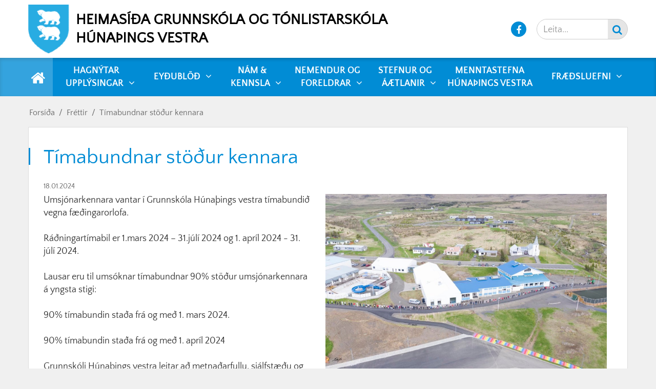

--- FILE ---
content_type: text/html; charset=UTF-8
request_url: https://grunnskoli.hunathing.is/is/frettir/timabundnar-stodur-kennara
body_size: 8123
content:
<!DOCTYPE html>
<!--
		Stefna ehf. - Moya Vefumsjónarkerfi
		- - - - - - - - - - - - - - - - - -
		http://www.moya.is - stefna@stefna.is

		Moya - útgáfa 1.16.2
		- - - - - - - - - - - - - - - - - -
-->
<html xmlns="http://www.w3.org/1999/xhtml" lang="is">
<head>
	<meta http-equiv="X-UA-Compatible" content="IE=edge">
	<meta name="viewport" content="width=device-width, initial-scale=1.0, maximum-scale=1.0">
	<meta name="description" content="Lausar eru tímabundnar stöður kennara vegna fæðingarorlofa" >
	<meta charset="UTF-8">
	<meta name="author" content="Grunnskóli og tónlistarskóli Húnaþings vestra" >
	<meta name="generator" content="Moya 1.16.2" >
	<meta property="og:title" content="T&iacute;mabundnar st&ouml;&eth;ur kennara">
	<meta property="og:image" content="https://grunnskoli.hunathing.is/static/news/1705582959_dronamynd.jpg?v=1768951151">
	<meta property="og:url" content="https://grunnskoli.hunathing.is/is/frettir/timabundnar-stodur-kennara">
	<meta property="og:site_name" content="Grunnsk&oacute;li og t&oacute;nlistarsk&oacute;li H&uacute;na&thorn;ings vestra">
	<meta property="og:updated_time" content="1705582850">
	<meta property="og:image:width" content="1920">
	<meta property="og:image:height" content="1199">
	<meta property="og:locale" content="is_IS">
	<meta property="og:description" content="Lausar eru t&iacute;mabundnar st&ouml;&eth;ur kennara vegna f&aelig;&eth;ingarorlofa">
	<meta property="og:type" content="article">

	<title>Tímabundnar stöður kennara | Grunnskóli og tónlistarskóli Húnaþings vestra</title>
	<link href="/static/themes/2015/theme.css?v=0372380bd2" rel="stylesheet" media="all" type="text/css"  />
	<link href="/is/feed" rel="alternate" type="application/rss+xml" title="RSS - Fréttir" >
	<link href="/is/frettir/timabundnar-stodur-kennara" rel="canonical" >
	<link href="/favicon.ico" rel="icon" type="image/x-icon" >
	<link href="/favicon.ico" rel="shortcut icon" type="image/x-icon" >
	
</head>
<body class="news hideright" data-static-version="1768951151">
	<a id="siteTop" class="hide">&nbsp;</a>
	<div id="google_translate_element" data-langs="en,pl,ar" data-target_desktop="#qn #quickLinks" data-target_mobile="#mainmenu .pw"></div>
	
	<div id="page">

				<div id="header">
			<div class="pw">
				<div class="logo">
					<a href="/is">
						<img alt="Grunnskóli og tónlistarskóli Húnaþings vestra" src="/static/files/logo/logo.png"/>
					</a>
				</div>
			</div>
		</div>
						<div id="mainmenu" role="navigation">
			<div class="pw">
				<div class="home">
					<a href="/is" title="Fara á forsíðu">
						<span class="sr-only">Forsíða</span>
						<i class="fa fa-home"></i>
					</a>
				</div>
				<ul class="menu mmLevel1 " id="mmm-5"><li class="ele-skolinn si level1 children first ord-1"><a href="/is/skolinn"><span>HAGN&Yacute;TAR UPPL&Yacute;SINGAR</span></a><ul class="menu mmLevel2 " id="mmm-12"><li class="ele-um-skolann si level2 first ord-1"><a href="/is/skolinn/um-skolann"><span>Um sk&oacute;lana</span></a></li><li class="ele-starfsfolk-tonlistarskola-1 si level2 ord-2"><a href="/is/skolinn/starfsfolk-tonlistarskola-1"><span>Starfsf&oacute;lk t&oacute;nlistarsk&oacute;la</span></a></li><li class="ele-starfsfolk si level2 children ord-3"><a href="/is/skolinn/starfsfolk"><span>Starfsf&oacute;lk grunnsk&oacute;la</span></a><ul class="menu mmLevel3 " id="mmm-8"><li class="ele-skolaskjar qn skolaskar si level3 first ord-1"><a href="/is/skolinn/starfsfolk/skolaskjar"><span>Tilkynningaskj&aacute;r f. starfsmenn</span></a></li><li class="ele-erindisbref-starfslysingar-ofl si level3 ord-2"><a href="/is/skolinn/starfsfolk/erindisbref-starfslysingar-ofl"><span>Erindisbr&eacute;f, starfsl&yacute;singar o.fl.</span></a></li><li class="ele-sakaskra-og-thagnarskylda-1 si level3 ord-3"><a href="/is/skolinn/starfsfolk/sakaskra-og-thagnarskylda-1"><span>Sakaskr&aacute; og &thorn;agnarskylda</span></a></li><li class="ele-oryggisyfirlysing si level3 ord-4"><a href="https://grunnskoli.hunathing.is/static/files/oryggisyfirlysing-starfsfolks-utgafa-0-91.pdf"><span>&Ouml;ryggisyfirl&yacute;sing</span></a></li><li class="ele-nyir-starfsmenn si level3 last ord-5"><a href="/is/skolinn/starfsfolk/nyir-starfsmenn"><span>N&yacute;ir starfsmenn</span></a></li></ul></li><li class="ele-motuneytid si level2 children ord-4"><a href="/is/skolinn/motuneytid"><span>M&ouml;tuneyti&eth;</span></a><ul class="menu mmLevel3 " id="mmm-16"><li class="ele-matsedill si level3 first last ord-1"><a href="/is/skolinn/motuneytid/matsedill"><span>Matse&eth;ill</span></a></li></ul></li><li class="ele-eineltisaaetlun si level2 children ord-5"><a href="/is/skolinn/eineltisaaetlun"><span>Eineltis&aacute;&aelig;tlun</span></a><ul class="menu mmLevel3 " id="mmm-69"><li class="ele-eineltisteymi si level3 first last ord-1"><a href="/is/skolinn/eineltisaaetlun/eineltisteymi"><span>Eineltisteymi</span></a></li></ul></li><li class="ele-jakvaedur-agi si level2 ord-6"><a href="/is/skolinn/jakvaedur-agi"><span>J&aacute;kv&aelig;&eth;ur agi</span></a></li><li class="ele-peers-thjalfun si level2 ord-7"><a href="/is/skolinn/peers-thjalfun"><span>PEERS &thorn;j&aacute;lfun</span></a></li><li class="ele-nefndir-og-rad si level2 children ord-8"><a href="/is/skolinn/nefndir-og-rad"><span>Nefndir og r&aacute;&eth;</span></a><ul class="menu mmLevel3 " id="mmm-18"><li class="ele-eineltiteymi si level3 first ord-1"><a href="/is/skolinn/nefndir-og-rad/eineltiteymi"><span>Eineltisteymi</span></a></li><li class="ele-nemendaverndarrad si level3 ord-2"><a href="/is/skolinn/nefndir-og-rad/nemendaverndarrad"><span>Nemendaverndarr&aacute;&eth;</span></a></li><li class="ele-nemendarad si level3 ord-3"><a href="/is/skolinn/nefndir-og-rad/nemendarad"><span>Nemendar&aacute;&eth;</span></a></li><li class="ele-skolarad si level3 last ord-4"><a href="/is/skolinn/nefndir-og-rad/skolarad"><span>Sk&oacute;lar&aacute;&eth;</span></a></li></ul></li><li class="ele-skolaakstur si level2 children ord-9"><a href="/is/skolinn/skolaakstur"><span>Sk&oacute;laakstur</span></a><ul class="menu mmLevel3 " id="mmm-14"><li class="ele-1-baejarhreppur-yngri si level3 first ord-1"><a href="/is/skolinn/skolaakstur/1-baejarhreppur-yngri"><span>1. Hr&uacute;tafj&ouml;r&eth;ur vestan</span></a></li><li class="ele-2-bordeyri-eldri si level3 ord-2"><a href="/is/skolinn/skolaakstur/2-bordeyri-eldri"><span>2. Hr&uacute;tafj&ouml;r&eth;ur austan</span></a></li><li class="ele-4-heggstadanes si level3 ord-3"><a href="/is/skolinn/skolaakstur/4-heggstadanes"><span>4. Mi&eth;fj&ouml;r&eth;ur</span></a></li><li class="ele-5-midfjordur-vestan si level3 ord-4"><a href="/is/skolinn/skolaakstur/5-midfjordur-vestan"><span>5. Vatnsnes</span></a></li><li class="ele-6-midfjordur-austan si level3 ord-5"><a href="/is/skolinn/skolaakstur/6-midfjordur-austan"><span>6. V&iacute;&eth;idalur &uacute;t</span></a></li><li class="ele-7-vatnsnes si level3 ord-6"><a href="/is/skolinn/skolaakstur/7-vatnsnes"><span>7. V&iacute;&eth;idalur fram</span></a></li><li class="ele-akstur-fyrir-nemendur-i-dreifnami si level3 ord-7"><a href="/is/skolinn/skolaakstur/akstur-fyrir-nemendur-i-dreifnami"><span>Akstur fyrir nemendur &iacute; dreifn&aacute;mi</span></a></li><li class="ele-akstur-leikskolabarna si level3 last ord-8"><a href="/is/skolinn/skolaakstur/akstur-leikskolabarna"><span>Akstur leiksk&oacute;labarna</span></a></li></ul></li><li class="ele-verklag-vegna-aflysingar-a-skolahaldi-eda-skolaaksturs si level2 ord-10"><a href="/is/skolinn/verklag-vegna-aflysingar-a-skolahaldi-eda-skolaaksturs"><span>Verklag vegna afl&yacute;singar &aacute; sk&oacute;lahaldi e&eth;a sk&oacute;laaksturs.</span></a></li><li class="ele-skolavist-fosturbarna si level2 ord-11"><a href="/is/skolinn/skolavist-fosturbarna"><span>Sk&oacute;lavist f&oacute;sturbarna</span></a></li><li class="ele-nybuar si level2 children last ord-12"><a href="/is/skolinn/nybuar"><span>N&yacute;b&uacute;ar</span></a><ul class="menu mmLevel3 " id="mmm-60"><li class="ele-mottaka-nemenda-vidtalsblad si level3 first ord-1"><a href="https://grunnskoli.hunathing.is/static/files/mottaka-nemenda-vidtalsblad.pdf"><span>M&oacute;ttaka nemenda - vi&eth;talsbla&eth;</span></a></li><li class="ele-mottaka-flottamanna si level3 last ord-2"><a href="https://grunnskoli.hunathing.is/static/files/mo-ttka-flo-ttamanna-undirbu-ningur-og-samantekt.pdf"><span>M&oacute;ttaka fl&oacute;ttamanna</span></a></li></ul></li></ul></li><li class="ele-eydublod si level1 children ord-2"><a href="/is/eydublod"><span>Ey&eth;ubl&ouml;&eth;</span></a><ul class="menu mmLevel2 " id="mmm-32"><li class="ele-fyrirspurnir si level2 first ord-1"><a href="/is/eydublod/fyrirspurnir"><span>Fyrirspurnir</span></a></li><li class="ele-leyfi-i-3-daga-eda-lengur si level2 ord-2"><a href="/is/eydublod/leyfi-i-3-daga-eda-lengur"><span>Leyfi &iacute; 3 daga e&eth;a lengur</span></a></li><li class="ele-beidni-til-nemendaverndarrads si level2 ord-3"><a href="/is/eydublod/beidni-til-nemendaverndarrads"><span>Bei&eth;ni til nemendaverndarr&aacute;&eth;s</span></a></li><li class="ele-namsradgjof si level2 ord-4"><a href="/is/eydublod/namsradgjof"><span>R&aacute;&eth;gj&ouml;f um n&aacute;m og l&iacute;&eth;an</span></a></li><li class="ele-akstur-fyrir-leikskolaborn si level2 ord-5"><a href="/is/eydublod/akstur-fyrir-leikskolaborn"><span>Akstur fyrir leiksk&oacute;lab&ouml;rn</span></a></li><li class="ele-samthykki-fyrir-myndbirtingum-og-vidtolum si level2 ord-6"><a href="/is/eydublod/samthykki-fyrir-myndbirtingum-og-vidtolum"><span>Sam&thorn;ykki fyrir myndbirtingum og vi&eth;t&ouml;lum</span></a></li><li class="ele-dregid-til-baka-samthykki si level2 ord-7"><a href="/is/eydublod/dregid-til-baka-samthykki"><span>Dregi&eth; til baka sam&thorn;ykki</span></a></li><li class="ele-umsokn-um-fristund si level2 ord-8"><a href="/is/eydublod/umsokn-um-fristund"><span>Ums&oacute;kn um Fr&iacute;stund</span></a></li><li class="ele-sumarfristund-2025 si level2 last ord-9"><a href="/is/eydublod/sumarfristund-2025"><span>Sumarfr&iacute;stund 2025</span></a></li></ul></li><li class="ele-nam-kennsla si level1 children ord-3"><a href="/is/nam-kennsla"><span>N&aacute;m &amp; kennsla</span></a><ul class="menu mmLevel2 " id="mmm-20"><li class="ele-namsmat si level2 children first ord-1"><a href="/is/nam-kennsla/namsmat"><span>N&aacute;msmat, kennslu&aacute;&aelig;tlanir og lykilh&aelig;fni</span></a><ul class="menu mmLevel3 " id="mmm-222"><li class="ele-vidmid-lesfimi si level3 first ord-1"><a href="https://mms.is/sites/mms.is/files/lesfimividmid_fyrir_vef_mms.pdf"><span>Vi&eth;mi&eth;-lesfimi</span></a></li><li class="ele-kennsluaaetlanir si level3 ord-2"><a href="/is/nam-kennsla/namsmat/kennsluaaetlanir"><span>Kennslu&aacute;&aelig;tlanir</span></a></li><li class="ele-lykilhaefni si level3 ord-3"><a href="/is/nam-kennsla/namsmat/lykilhaefni"><span>Lykilh&aelig;fni</span></a></li><li class="ele-abcd-namskvardinn si level3 last ord-4"><a href="/is/nam-kennsla/namsmat/abcd-namskvardinn"><span>ABCD n&aacute;mskvar&eth;inn</span></a></li></ul></li><li class="ele-stodthjonusta si level2 children ord-2"><a href="/is/nam-kennsla/stodthjonusta"><span>Sto&eth;&thorn;j&oacute;nusta</span></a><ul class="menu mmLevel3 " id="mmm-23"><li class="ele-um-stodthjonustu-skolans si level3 first ord-1"><a href="/is/nam-kennsla/stodthjonusta/um-stodthjonustu-skolans"><span>Um sto&eth;&thorn;j&oacute;nustu sk&oacute;lans</span></a></li><li class="ele-beidni-til-nemendaverndarrads si level3 ord-2"><a href="https://grunnskoli.hunathing.is/is/eydublod/beidni-til-nemendaverndarrads"><span>Bei&eth;ni til nemendaverndarr&aacute;&eth;s</span></a></li><li class="ele-verklagsreglur-vegna-beidna-til-nemendaverndarrads si level3 ord-3"><a href="https://grunnskoli.hunathing.is/static/files/verklagsreglur-vegna-beidna-til-nemendaverndarrads.pdf"><span>Verklagsreglur vegna bei&eth;na til nemendaverndarr&aacute;&eth;s</span></a></li><li class="ele-beidni-um-namsradgjof si level3 ord-4"><a href="https://grunnskoli.hunathing.is/is/eydublod/namsradgjof"><span>Bei&eth;ni um r&aacute;&eth;gj&ouml;f</span></a></li><li class="ele-radgjafi si level3 ord-5"><a href="/is/nam-kennsla/stodthjonusta/radgjafi"><span>R&aacute;&eth;gjafi</span></a></li><li class="ele-skolahjukrun si level3 ord-6"><a href="/is/nam-kennsla/stodthjonusta/skolahjukrun"><span>Sk&oacute;lahj&uacute;krun</span></a></li><li class="ele-gerd-einstaklingsnamskrar si level3 last ord-7"><a href="/is/nam-kennsla/stodthjonusta/gerd-einstaklingsnamskrar"><span>Ger&eth; einstaklingsn&aacute;mskr&aacute;r</span></a></li></ul></li><li class="ele-heima-i-hunathingi si level2 ord-3"><a href="/is/nam-kennsla/heima-i-hunathingi"><span>Heiman&aacute;m </span></a></li><li class="ele-skolanamskra si level2 ord-4"><a href="/is/nam-kennsla/skolanamskra"><span>Sk&oacute;lan&aacute;mskr&aacute;</span></a></li><li class="ele-samstarf-leik-og-grunnskola si level2 ord-5"><a href="/is/nam-kennsla/samstarf-leik-og-grunnskola"><span>Samstarf leik- og grunnsk&oacute;la</span></a></li><li class="ele-vidmidunarstundaskra-2024-2025 si level2 ord-6"><a href="https://grunnskoli.hunathing.is/static/files/2024-2025/vidmidunarstundaskra-grunnskola-hunathings-vestra-2024-25.pdf" target="_blank"><span>Vi&eth;mi&eth;unarstundaskr&aacute; 2024-2025</span></a></li><li class="ele-starfsaaetlun-2024-2025 si level2 last ord-7"><a href="https://grunnskoli.hunathing.is/static/files/2024-2025/starfsaaetlun-grhv-2024-2025.pdf" target="_blank"><span>Starfs&aacute;&aelig;tlun 2024-2025</span></a></li></ul></li><li class="ele-foreldrar si level1 children ord-4"><a href="/is/foreldrar"><span>Nemendur og foreldrar</span></a><ul class="menu mmLevel2 " id="mmm-21"><li class="ele-skolareglur si level2 children first ord-1"><a href="/is/foreldrar/skolareglur"><span>Sk&oacute;lareglur</span></a><ul class="menu mmLevel3 " id="mmm-67"><li class="ele-sima-og-snjalltaekjareglur si level3 first ord-1"><a href="/is/foreldrar/skolareglur/sima-og-snjalltaekjareglur"><span>S&iacute;ma- og snjallt&aelig;kjareglur</span></a></li><li class="ele-vidbrogd-vid-agabrotum-1 si level3 ord-2"><a href="/is/foreldrar/skolareglur/vidbrogd-vid-agabrotum-1"><span>Vi&eth;br&ouml;g&eth; vi&eth; agabrotum</span></a></li><li class="ele-profreglur si level3 ord-3"><a href="/is/foreldrar/skolareglur/profreglur"><span>Pr&oacute;freglur</span></a></li><li class="ele-vidmidunarreglur-flyting-um-bekk si level3 ord-4"><a href="/is/foreldrar/skolareglur/vidmidunarreglur-flyting-um-bekk"><span>Vi&eth;mi&eth;unarreglur - fl&yacute;ting um bekk</span></a></li><li class="ele-heimadagar si level3 ord-5"><a href="/is/foreldrar/skolareglur/heimadagar"><span>Heimadagar</span></a></li><li class="ele-namsgogn si level3 last ord-6"><a href="/is/foreldrar/skolareglur/namsgogn"><span>N&aacute;msg&ouml;gn</span></a></li></ul></li><li class="ele-ataksverkefni-gegn-skolafordun si level2 ord-2"><a href="https://grunnskoli.hunathing.is/is/frettir/category/1/ataksverkefni-gegn-skolafordun" target="_blank"><span>Sk&oacute;las&oacute;kn</span></a></li><li class="ele-fristund si level2 children ord-3"><a href="/is/foreldrar/fristund"><span>Fr&iacute;stund</span></a><ul class="menu mmLevel3 " id="mmm-83"><li class="ele-hlutverk-fristundaheimila si level3 first last ord-1"><a href="https://www.stjornarradid.is/library/01--Frettatengt---myndir-og-skrar/MRN/Veggspjald%20%C3%A1%20%C3%ADslensku%20um%20markmi%C3%B0%20og%20vi%C3%B0mi%C3%B0%20%C3%AD%20starfi%20fr%C3%ADstundaheimila.pdf" target="_blank"><span>Hlutverk fr&iacute;stundaheimila</span></a></li></ul></li><li class="ele-samstarf si level2 ord-4"><a href="/is/foreldrar/samstarf"><span>Samstarf </span></a></li><li class="ele-foreldrafelag si level2 ord-5"><a href="/is/foreldrar/foreldrafelag"><span>Foreldraf&eacute;l&ouml;g sk&oacute;lanna</span></a></li><li class="ele-myndir-og-myndbond si level2 children last ord-6"><a href="/is/foreldrar/myndir-og-myndbond"><span>MYNDIR OG MYNDB&Ouml;ND</span></a><ul class="menu mmLevel3 " id="mmm-280"><li class="ele-matreidsluthaettir si level3 first ord-1"><a href="/is/foreldrar/myndir-og-myndbond/matreidsluthaettir"><span>Matrei&eth;slu&thorn;&aelig;ttir</span></a></li><li class="ele-arshatidarmyndbond si level3 ord-2"><a href="https://www.youtube.com/watch?v=2kKtypCUBOY&feature=youtu.be"><span>&Aacute;rsh&aacute;t&iacute;&eth; grunnsk&oacute;lans 2019</span></a></li><li class="ele-arshatid-grunnskolans-2022 si level3 last ord-3"><a href="https://www.youtube.com/watch?v=AfDRAFX008k"><span>&Aacute;rsh&aacute;t&iacute;&eth; grunnsk&oacute;lans 2022</span></a></li></ul></li></ul></li><li class="ele-hagnytt si level1 children ord-5"><a href="/is/hagnytt"><span>STEFNUR OG &Aacute;&AElig;TLANIR</span></a><ul class="menu mmLevel2 " id="mmm-24"><li class="ele-aaetlanir si level2 children first goto ord-1"><a href="/is/hagnytt/aaetlanir"><span>&Aacute;&aelig;tlanir</span></a><ul class="menu mmLevel3 " id="mmm-293"><li class="ele-personuvernd si level3 first ord-1"><a href="/is/hagnytt/aaetlanir/personuvernd"><span>Pers&oacute;nuvernd</span></a></li><li class="ele-aaetlun-um-oryggi-og-heilbrigdi si level3 ord-2"><a href="https://grunnskoli.hunathing.is/static/files/aetlanir/oryggiogheilbrigdi.pdf" target="_blank"><span>&Aacute;&aelig;tlun um &ouml;ryggi og heilbrig&eth;i</span></a></li><li class="ele-jafnrettiaaetlun si level3 ord-3"><a href="https://www.hunathing.is/static/files/Reglugerdir/Fjolskyldusvid/endurskodud-jafnrettisaaetlun-hunathings-vestra-2023-2026-med-stodumati-samthykkt-9.-januar-2025.pdf"><span>Jafnr&eacute;ttis&aacute;&aelig;tlun H&uacute;na&thorn;ings vestra</span></a></li><li class="ele-forvarnaraaetlun si level3 ord-4"><a href="/is/hagnytt/aaetlanir/forvarnaraaetlun"><span>Forvarna&aacute;&aelig;tlun Nor&eth;urlands vestra</span></a></li><li class="ele-rymingaraaetlun si level3 ord-5"><a href="/is/hagnytt/aaetlanir/rymingaraaetlun"><span>R&yacute;mingar&aacute;&aelig;tlun</span></a></li><li class="ele-umbotaaaetlun si level3 ord-6"><a href="/is/hagnytt/aaetlanir/umbotaaaetlun"><span>Umb&oacute;ta&aacute;&aelig;tlun</span></a></li><li class="ele-vidtokuaaetlun-fyrir-nyja-islendinga si level3 ord-7"><a href="https://grunnskoli.hunathing.is/static/files/vidto-kua-aetlun-fyrir-ny-ja-i-slendinga-i-grunnsko-la-hu-nathings-vestra-dro-g-jan-2019-.docx-google-skjo-l.pdf"><span>Vi&eth;t&ouml;ku&aacute;&aelig;tlun fyrir n&yacute;ja &Iacute;slendinga</span></a></li><li class="ele-arvekni-og-vidbragdsaaetlun-vegna-ofbeldis si level3 ord-8"><a href="/is/hagnytt/aaetlanir/arvekni-og-vidbragdsaaetlun-vegna-ofbeldis"><span>&Aacute;rvekni og vi&eth;brag&eth;s&aacute;&aelig;tlun vegna ofbeldis</span></a></li><li class="ele-afallaaaetlun si level3 last ord-9"><a href="https://grunnskoli.hunathing.is/static/files/aetlanir/afallaaaetlun.pdf"><span>&Aacute;falla&aacute;&aelig;tlun</span></a></li></ul></li><li class="ele-laesisstefna-a-hun-og-hunathings-vestra si level2 ord-2"><a href="/is/hagnytt/laesisstefna-a-hun-og-hunathings-vestra"><span>L&aelig;sisstefna A-H&uacute;n og H&uacute;na&thorn;ings vestra</span></a></li><li class="ele-staerdfraedistefna-1 si level2 ord-3"><a href="https://grunnskoli.hunathing.is/static/files/staerdfraedistefna-a-og-v-hun.pdf"><span>St&aelig;r&eth;fr&aelig;&eth;istefna A-H&uacute;n og H&uacute;na&thorn;ings vestra</span></a></li><li class="ele-starfsmannastefna-hunathings-vestra si level2 ord-4"><a href="https://www.hunathing.is/static/files/skjol/reglugerdir-og-samthykktir/starfsmannastefna-hunathings-vestra"><span>Starfsmannastefna H&uacute;na&thorn;ings vestra</span></a></li><li class="ele-upplysingaoryggisstefna-nemendaskrar si level2 ord-5"><a href="/is/hagnytt/upplysingaoryggisstefna-nemendaskrar"><span>Uppl&yacute;singa&ouml;ryggisstefna nemendaskr&aacute;r</span></a></li><li class="ele-islenska-sem-annad-tungumal si level2 ord-6"><a href="https://grunnskoli.hunathing.is/static/files/islenska-sem-annad-tungumal-stefna-og-mat..pdf"><span>&Iacute;slenska sem anna&eth; tungum&aacute;l</span></a></li><li class="ele-innra-mat-1 si level2 last ord-7"><a href="/is/hagnytt/innra-mat-1"><span>Innra mat</span></a></li></ul></li><li class="ele-menntastefna-hunathings-vestra si level1 ord-6"><a href="/is/menntastefna-hunathings-vestra"><span>Menntastefna H&uacute;na&thorn;ings vestra</span></a></li><li class="ele-fraedsluefni si level1 children last ord-7"><a href="/is/fraedsluefni"><span>FR&AElig;&ETH;SLUEFNI</span></a><ul class="menu mmLevel2 " id="mmm-290"><li class="ele-byrjendalaesisvefurinn si level2 first ord-1"><a href="https://sites.google.com/view/byrjendalaes/fors%C3%AD%C3%B0a"><span>Byrjendal&aelig;sisvefurinn</span></a></li><li class="ele-lestur-med-bornum-a-leikskolaaldri si level2 ord-2"><a href="https://grunnskoli.hunathing.is/static/files/Fostudagsmoli/baeklingur-leiksk.-2-.pdf"><span>Lestur me&eth; b&ouml;rnum &aacute; leiksk&oacute;laaldri</span></a></li><li class="ele-lestur-a-mid-og-yngsta-stigi si level2 ord-3"><a href="https://grunnskoli.hunathing.is/static/files/Fostudagsmoli/baeklingur-yngsta-og-mid-1-.pdf"><span>Lestur &aacute; mi&eth;- og yngsta stigi</span></a></li><li class="ele-lestur-a-unglingastigi si level2 ord-4"><a href="https://grunnskoli.hunathing.is/static/files/Fostudagsmoli/baeklingur-ungl.-2-.pdf"><span>Lestur &aacute; unglingastigi</span></a></li><li class="ele-fraedsluefni-fyrir-foreldra-og-starfsfolk si level2 ord-5"><a href="/is/fraedsluefni/fraedsluefni-fyrir-foreldra-og-starfsfolk"><span>Fr&aelig;&eth;sluefni fyrir foreldra og starfsf&oacute;lk</span></a></li><li class="ele-skjatimi-og-svefn si level2 ord-6"><a href="/is/fraedsluefni/skjatimi-og-svefn"><span>Skj&aacute;t&iacute;mi og svefn</span></a></li><li class="ele-byrjendalaesisvefur-grhv si level2 last ord-7"><a href="https://sites.google.com/skoli.hunathing.is/byrjendalsisvefur/heim"><span>Byrjendal&aelig;sisvefur GRHV</span></a></li></ul></li></ul>			</div>
		</div>
				<div id="qn">
			<div class="pw">
				<div class="wrap">
					<div id="quickLinks">
						
					</div>
					<div id="social">
							<a href="https://www.facebook.com/profile.php?id=100051512777113" target="_blank" class="facebook">
		<i class="fa fa-facebook"></i>
		<span class="sr-only">Facebook</span>
	</a>
					</div>
					<div id="searchBox">
						<form id="searchForm" name="searchForm" method="get" action="/is/leit">
<div id="elm_q" class="elm_text elm"><label for="q" class="noscreen optional">Leita</label>

<span class="lmnt"><input type="text" name="q" id="q" value="" placeholder="Leita..." class="text searchQ"></span></div>
<div id="elm_submit" class="elm_submit elm">
<input type="submit" id="searchSubmit" value="Leita"></div></form>					</div>
				</div>
			</div>
		</div>
				<div id="bc">
			
<div id="breadcrumbs" class="box">
	
        <div class="boxText">
		<a href="/is" class="first">Forsíða</a><span class="sep"> / </span><a href="/is/frettir">Fréttir</a><span class="sep"> / </span><a href="/is/frettir/timabundnar-stodur-kennara" class="last">Tímabundnar stöður kennara</a>
	</div>
</div>		</div>
		
		<div id="pageContainer">
						<div id="contentContainer">
				<div class="row">
					<div id="main" role="main">

						<div id="notice">
							
						</div>
													
<div id="news" class="box">
	<div class="boxTitle"><h1>Tímabundnar stöður kennara</h1></div>
        <div class="boxText">
		<div class="entry hasImage">
	<div class="entryInfo">
			<span class="date">
					18.01.2024			</span>
	</div>
	<div class="entryContent">
				<div class="entryImage medium">
			<a href="/static/news/lg/1705582959_dronamynd.jpg" class="fancybox">
				<img alt="Tímabundnar stöður kennara" src="https://static.stefna.is/moya/images/1.png" class="responsive" data-src="/static/news/md/1705582959_dronamynd.jpg" data-md="/static/news/md/1705582959_dronamynd.jpg" data-sm="/static/news/sm/1705582959_dronamynd.jpg" data-xs="/static/news/xs/1705582959_dronamynd.jpg" />
			</a>
					</div>
				<p dir="ltr">Umsjónarkennara vantar í Grunnskóla Húnaþings vestra tímabundið vegna fæðingarorlofa.</p>
<p dir="ltr">Ráðningartímabil er 1.mars 2024 – 31.júlí 2024 og 1. apríl 2024 - 31. júlí 2024.</p>
<p dir="ltr">Lausar eru til umsóknar tímabundnar 90% stöður umsjónarkennara á yngsta stigi:</p>
<p dir="ltr">90% tímabundin staða frá og með 1. mars 2024. </p>
<p dir="ltr">90% tímabundin staða frá og með 1. apríl 2024</p>
<p dir="ltr">Grunnskóli Húnaþings vestra leitar að metnaðarfullu, sjálfstæðu og drífandi starfsfólki með mikla þekkingu og áhuga á skólastarfi.</p>
<p dir="ltr">Í Grunnskóla Húnaþings vestra stunda um 140 nemendur nám við 1.-10.bekk. Lögð er áhersla á hvetjandi skólabrag og unnið eftir uppeldisstefnunni Jákvæðum aga. Starfsmenn skólans eru um 40 talsins.</p>
<p dir="ltr">Gott samstarf er milli skólastiga í Húnaþingi vestra og við tónlistarskóla. Árið 2022 var tekin í notkun ný 1200fm viðbygging við skólann sem skapaði enn betri umgjörð um skólastarfið og býður upp á fleiri þróunarmöguleika en áður. Tónlistarskóli Húnaþings vestra er staðsettur í sama húsnæði og grunnskólinn.</p>
<p dir="ltr">Helstu verkefni og ábyrgð:</p>
<ul>
<li dir="ltr">
<p dir="ltr" role="presentation">Umsjónarkennsla á yngsta stigi</p>
</li>
</ul>
<p dir="ltr">Um er að ræða 90% starf og laun eru greidd samkvæmt kjarasamningi Sambands íslenskra sveitarfélaga og Félags grunnskólakennara.</p>
<p dir="ltr">Menntunar- og hæfniskröfur</p>
<ul>
<li dir="ltr">
<p dir="ltr" role="presentation">Leyfi til að nota starfsheitið kennari</p>
</li>
<li dir="ltr">
<p dir="ltr" role="presentation">Reynsla af grunnskólastarfi</p>
</li>
<li dir="ltr">
<p dir="ltr" role="presentation">Þekking og reynsla á byrjendalæsi og PALS</p>
</li>
<li dir="ltr">
<p dir="ltr" role="presentation">Þekking og reynsla á jákvæðum aga</p>
</li>
<li dir="ltr">
<p dir="ltr" role="presentation">Hæfni til að tjá sig á íslensku í ræðu og riti </p>
</li>
<li dir="ltr">
<p dir="ltr" role="presentation">Góð almenn tölvukunnátta</p>
</li>
<li dir="ltr">
<p dir="ltr" role="presentation">Færni í að vinna í teymum og að fjölbreyttum verkefnum.</p>
</li>
<li dir="ltr">
<p dir="ltr" role="presentation">Skipulögð vinnubrögð, sjálfstæði og frumkvæði, góðir samskiptahæfileikar og þjónustulund</p>
</li>
</ul>
<p> </p>
<p dir="ltr">Umsækjandi má hvorki hafa hlotið refsidóm vegna brota á ákvæðum XXII. kafla almennra hegningarlaga (kynferðisbrot), nr. 19/1940 frá því að hann var sakhæfur (15 ára) né hafa hlotið refsidóm fyrir brot gegn lögum um ávana- og fíkniefni, nr. 65/1974, á síðastliðnum fimm árum. Við ráðningu er heimilt að sækja upplýsingar úr sakaskrá.</p>
<p dir="ltr">Umsókn um starfið skal fylgja skrá yfir menntun og starfsferil og afrit af leyfisbréfi, kynningarbréf þar sem gerð er grein fyrir ástæðu umsóknar með rökstuðningi fyrir hæfni viðkomandi í starfið og upplýsingar um umsagnaraðila. Fólk af öllum kynjum er hvatt til að sækja um.</p>
<p dir="ltr">Umsókn sendist á eydisbara@skoli.hunathing.is </p>
<p dir="ltr">Öllum umsóknum verður svarað. </p>
<p dir="ltr">Nánari upplýsingar um starfið veitir Eydís Bára Jóhannsdóttir, skólastjóri, í síma 455-2400, netfang: eydisbara@skoli.hunathing.is </p>
<p dir="ltr">Umsóknarfrestur er til 1. febrúar 2024</p>
<p> </p>	</div>
		<div class="entryFooter">
		<a class="back" href="" onclick="history.back();return false;">Til baka</a>
	</div>
</div>

	</div>
</div>						
					</div>

					<div id="sidebar" role="complementary">
						<div id="printShare">
	<div class="toolbox">
		<button class="button_print" type="button" onclick="window.print()">
			<i class="fa fa-print"></i>
			<span>Prenta síðu</span>
		</button>
	</div>
</div>

											</div>
				</div>
			</div>

			
		</div>
		<div id="mainmenuToggle">
			<span class="first"></span>
			<span class="middle"></span>
			<span class="last"></span>
		</div>
	</div>
	<div id="footer">
		<div id="footerSkolaskjar" class="hide">
			20. jan 2026		</div>
				<div id="footer1" class="count2">
			<div class="pw">
				<div class="row">
					<div id="box_pagecontent_2" class="box box_pagecontent box_ord_0 first"><div class="boxTitle"><h3>Grunnskóli Húnaþings vestra</h3></div><div class="boxText"><p>Kirkjuvegi 1</p>
<table class="md" border="0">
<tbody>
<tr>
<td>
<p><br />530 Hvammstangi</p>
<p>Sími <a href="tel:3544552900">455-2900</a> </p>
<p>Frístund: 895-2915<br />Skilaboðaskjóða: <a href="tel:3548712900">871-2900</a><br />Netfang: <a href="mailto:grunnskoli@skoli.hunathing.is">grunnskoli@skoli.hunathing.is</a></p>
</td>
<td>
<p>Skrifstofa skólans er opin frá <br />kl. 08:00 - 15:00</p>
<p><a href="/is/skolinn/starfsfolk"><strong>Starfsfólk og tölvupóstföng</strong></a></p>
</td>
</tr>
</tbody>
</table></div>
</div>
<div id="box_pagecontent_3" class="box box_pagecontent box_ord_1 last"><div class="boxText"><table class="md" border="0">
<tbody>
<tr>
<td><a href="https://www.facebook.com/Grunnsk%C3%B3li-H%C3%BAna%C3%BEings-vestra-112328230621384">Hér getur þú fylgst með okkur á facebook</a></td>
<td> </td>
</tr>
</tbody>
</table></div>
</div>
				</div>
			</div>
		</div>
							<div id="footer2" class="count1">
				<div class="pw">
					<div class="row">
						<div id="box_pagecontent_4" class="box box_pagecontent box_ord_0 first"><div class="boxText"><p style="text-align: center;"><strong>Tilkynningar um leyfi eða veikindi nemenda</strong>: <a href="tel:3544552900">455-2900</a> / <a href="mailto:grunnskoli@skoli.hunathing.is">grunnskoli@skoli.hunathing.is</a></p></div>
</div>
					</div>
				</div>
			</div>
			</div>
	<script src="//ajax.googleapis.com/ajax/libs/jquery/1.11.1/jquery.min.js"></script>
	<script src="//ajax.googleapis.com/ajax/libs/jqueryui/1.11.2/jquery-ui.min.js"></script>
		<script type="text/javascript" src="/_moya/javascripts/dist/bundle.min.js?v=1768951151"></script>	<script src="/static/themes/2015/js/moya.min.js?v=e4acd501a8"></script>
	<script src="/static/themes/2015/js/site.min.js?v=f88264ed60"></script>
	
<script type="text/javascript">
<!--//--><![CDATA[//><!--
moya.division = 'is';
moya.lang = 'is';
moya.fancybox.init();
$(function() { $("a.fancybox").fancybox({ helpers:{ title:{ type:"inside" },media:true },openEffect:"elastic",closeEffect:"elastic" }); });
$(function() { $("a.slideshow").fancybox({ helpers:{ title:{ type:"inside" },buttons:true,media:true },openEffect:"elastic",closeEffect:"elastic",playSpeed:4000,prevEffect:"none",nextEffect:"none",closeBtn:false }); });
$(function() { $("img.responsive").responsiveImg(); });

//--><!]]>
</script>
</body>
</html>
